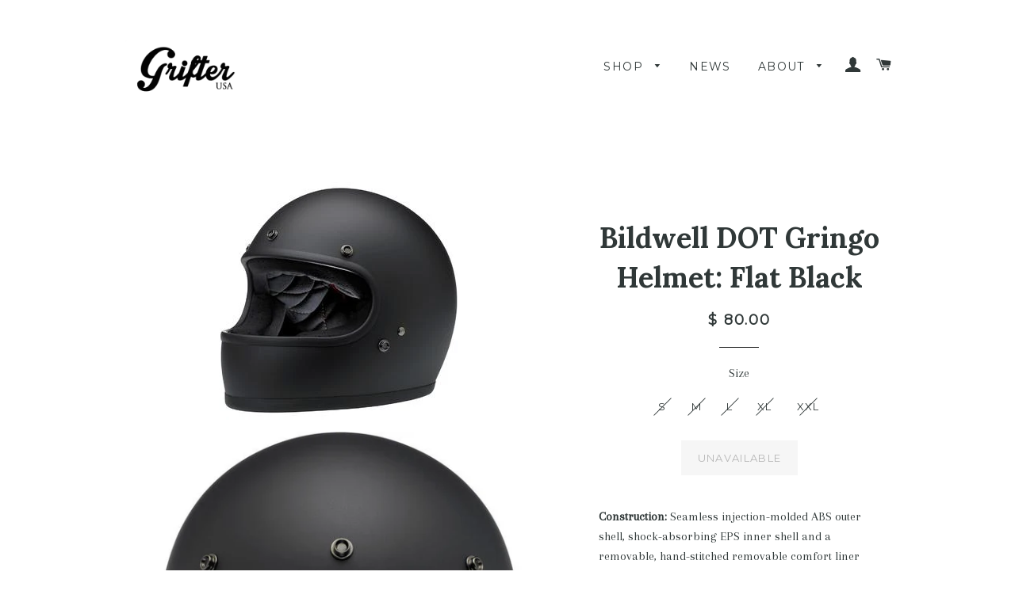

--- FILE ---
content_type: text/html; charset=utf-8
request_url: https://www.griftercompany.com/products/bildwell-dot-gringo-helmet-flat-black
body_size: 18193
content:
<!doctype html>
<!--[if lt IE 7]><html class="no-js lt-ie9 lt-ie8 lt-ie7" lang="en"> <![endif]-->
<!--[if IE 7]><html class="no-js lt-ie9 lt-ie8" lang="en"> <![endif]-->
<!--[if IE 8]><html class="no-js lt-ie9" lang="en"> <![endif]-->
<!--[if IE 9 ]><html class="ie9 no-js"> <![endif]-->
<!--[if (gt IE 9)|!(IE)]><!--> <html class="no-js"> <!--<![endif]-->
<head>

  <!-- Basic page needs ================================================== -->
  <meta charset="utf-8">
  <meta http-equiv="X-UA-Compatible" content="IE=edge,chrome=1">

  
  <link rel="shortcut icon" href="//www.griftercompany.com/cdn/shop/t/4/assets/favicon.png?v=46067539269882407521453236361" type="image/png" />
  

  <!-- Title and description ================================================== -->
  <title>
  Bildwell DOT Gringo Helmet: Flat Black &ndash; Grifter Company
  </title>

  
  <meta name="description" content="Construction: Seamless injection-molded ABS outer shell, shock-absorbing EPS inner shell and a removable, hand-stitched removable comfort liner with open-cell foam and brushed Lycra construction. The chinstrap is adorned with brushed Lycra material on touch points and features a flat D-ring fastener with an adjustable ">
  

  <!-- Helpers ================================================== -->
  <!-- /snippets/social-meta-tags.liquid -->


  <meta property="og:type" content="product">
  <meta property="og:title" content="Bildwell DOT Gringo Helmet: Flat Black">
  <meta property="og:url" content="https://www.griftercompany.com/products/bildwell-dot-gringo-helmet-flat-black">
  <meta property="og:description" content="Construction: Seamless injection-molded ABS outer shell, shock-absorbing EPS inner shell and a removable, hand-stitched removable comfort liner with open-cell foam and brushed Lycra construction. The chinstrap is adorned with brushed Lycra material on touch points and features a flat D-ring fastener with an adjustable snap end retainer. Five snaps around the Gringo&#39;s eye port facilitate easy installation of a Biltwell bubble shield or Blast shield (sold separately.)   • Injection-molded ABS outer shell with hand-painted finish• Expanded polystyrene inner shell• Hand-sewn removable brushed Lycra liner with diamond-stitched quilted open-cell foam padding• Meets DOT safety standards• Internal BioFoam chin pad with hand-sewn contrast stitching• XS through XXL sizes">
  
    <meta property="og:image" content="http://www.griftercompany.com/cdn/shop/products/detail_254_1451341869_16-gringo-flatblack-side_grande.jpg?v=1538062431">
    <meta property="og:image:secure_url" content="https://www.griftercompany.com/cdn/shop/products/detail_254_1451341869_16-gringo-flatblack-side_grande.jpg?v=1538062431">
  
    <meta property="og:image" content="http://www.griftercompany.com/cdn/shop/products/detail_254_1451341869_16-gringo-flatblack-front_grande.jpg?v=1538062430">
    <meta property="og:image:secure_url" content="https://www.griftercompany.com/cdn/shop/products/detail_254_1451341869_16-gringo-flatblack-front_grande.jpg?v=1538062430">
  
    <meta property="og:image" content="http://www.griftercompany.com/cdn/shop/products/thumb_254_1451341815_16-gringo-flatblack-left_grande.jpg?v=1538062428">
    <meta property="og:image:secure_url" content="https://www.griftercompany.com/cdn/shop/products/thumb_254_1451341815_16-gringo-flatblack-left_grande.jpg?v=1538062428">
  
  <meta property="og:price:amount" content="80.00">
  <meta property="og:price:currency" content="USD">

<meta property="og:site_name" content="Grifter Company">



  <meta name="twitter:card" content="summary">


  <meta name="twitter:site" content="@griftercompany">


  <meta name="twitter:title" content="Bildwell DOT Gringo Helmet: Flat Black">
  <meta name="twitter:description" content="Construction: Seamless injection-molded ABS outer shell, shock-absorbing EPS inner shell and a removable, hand-stitched removable comfort liner with open-cell foam and brushed Lycra construction. The ">
  <meta name="twitter:image" content="https://www.griftercompany.com/cdn/shop/products/thumb_254_1451341815_16-gringo-flatblack-left_large.jpg?v=1538062428">
  <meta name="twitter:image:width" content="480">
  <meta name="twitter:image:height" content="480">


  <link rel="canonical" href="https://www.griftercompany.com/products/bildwell-dot-gringo-helmet-flat-black">
  <meta name="viewport" content="width=device-width,initial-scale=1">
  <meta name="theme-color" content="#1c1d1d">

  <!-- CSS ================================================== -->
  <link href="//www.griftercompany.com/cdn/shop/t/4/assets/timber.scss.css?v=117639921130378683781674764715" rel="stylesheet" type="text/css" media="all" />
  <link href="//www.griftercompany.com/cdn/shop/t/4/assets/theme.scss.css?v=172104268657807154041674764715" rel="stylesheet" type="text/css" media="all" />
  
  
  
  <link href="//fonts.googleapis.com/css?family=Arapey:400" rel="stylesheet" type="text/css" media="all" />


  
    
    
    <link href="//fonts.googleapis.com/css?family=Lora:700" rel="stylesheet" type="text/css" media="all" />
  


  
    
    
    <link href="//fonts.googleapis.com/css?family=Montserrat:400" rel="stylesheet" type="text/css" media="all" />
  



  <!-- Header hook for plugins ================================================== -->
  <script>window.performance && window.performance.mark && window.performance.mark('shopify.content_for_header.start');</script><meta id="shopify-digital-wallet" name="shopify-digital-wallet" content="/10878392/digital_wallets/dialog">
<meta name="shopify-checkout-api-token" content="f8907d1357476e512e160a955d06ab7a">
<meta id="in-context-paypal-metadata" data-shop-id="10878392" data-venmo-supported="false" data-environment="production" data-locale="en_US" data-paypal-v4="true" data-currency="USD">
<link rel="alternate" type="application/json+oembed" href="https://www.griftercompany.com/products/bildwell-dot-gringo-helmet-flat-black.oembed">
<script async="async" src="/checkouts/internal/preloads.js?locale=en-US"></script>
<link rel="preconnect" href="https://shop.app" crossorigin="anonymous">
<script async="async" src="https://shop.app/checkouts/internal/preloads.js?locale=en-US&shop_id=10878392" crossorigin="anonymous"></script>
<script id="apple-pay-shop-capabilities" type="application/json">{"shopId":10878392,"countryCode":"US","currencyCode":"USD","merchantCapabilities":["supports3DS"],"merchantId":"gid:\/\/shopify\/Shop\/10878392","merchantName":"Grifter Company","requiredBillingContactFields":["postalAddress","email"],"requiredShippingContactFields":["postalAddress","email"],"shippingType":"shipping","supportedNetworks":["visa","masterCard","amex","discover","elo","jcb"],"total":{"type":"pending","label":"Grifter Company","amount":"1.00"},"shopifyPaymentsEnabled":true,"supportsSubscriptions":true}</script>
<script id="shopify-features" type="application/json">{"accessToken":"f8907d1357476e512e160a955d06ab7a","betas":["rich-media-storefront-analytics"],"domain":"www.griftercompany.com","predictiveSearch":true,"shopId":10878392,"locale":"en"}</script>
<script>var Shopify = Shopify || {};
Shopify.shop = "grifter-company.myshopify.com";
Shopify.locale = "en";
Shopify.currency = {"active":"USD","rate":"1.0"};
Shopify.country = "US";
Shopify.theme = {"name":"brooklyn","id":80049539,"schema_name":null,"schema_version":null,"theme_store_id":null,"role":"main"};
Shopify.theme.handle = "null";
Shopify.theme.style = {"id":null,"handle":null};
Shopify.cdnHost = "www.griftercompany.com/cdn";
Shopify.routes = Shopify.routes || {};
Shopify.routes.root = "/";</script>
<script type="module">!function(o){(o.Shopify=o.Shopify||{}).modules=!0}(window);</script>
<script>!function(o){function n(){var o=[];function n(){o.push(Array.prototype.slice.apply(arguments))}return n.q=o,n}var t=o.Shopify=o.Shopify||{};t.loadFeatures=n(),t.autoloadFeatures=n()}(window);</script>
<script>
  window.ShopifyPay = window.ShopifyPay || {};
  window.ShopifyPay.apiHost = "shop.app\/pay";
  window.ShopifyPay.redirectState = null;
</script>
<script id="shop-js-analytics" type="application/json">{"pageType":"product"}</script>
<script defer="defer" async type="module" src="//www.griftercompany.com/cdn/shopifycloud/shop-js/modules/v2/client.init-shop-cart-sync_BT-GjEfc.en.esm.js"></script>
<script defer="defer" async type="module" src="//www.griftercompany.com/cdn/shopifycloud/shop-js/modules/v2/chunk.common_D58fp_Oc.esm.js"></script>
<script defer="defer" async type="module" src="//www.griftercompany.com/cdn/shopifycloud/shop-js/modules/v2/chunk.modal_xMitdFEc.esm.js"></script>
<script type="module">
  await import("//www.griftercompany.com/cdn/shopifycloud/shop-js/modules/v2/client.init-shop-cart-sync_BT-GjEfc.en.esm.js");
await import("//www.griftercompany.com/cdn/shopifycloud/shop-js/modules/v2/chunk.common_D58fp_Oc.esm.js");
await import("//www.griftercompany.com/cdn/shopifycloud/shop-js/modules/v2/chunk.modal_xMitdFEc.esm.js");

  window.Shopify.SignInWithShop?.initShopCartSync?.({"fedCMEnabled":true,"windoidEnabled":true});

</script>
<script>
  window.Shopify = window.Shopify || {};
  if (!window.Shopify.featureAssets) window.Shopify.featureAssets = {};
  window.Shopify.featureAssets['shop-js'] = {"shop-cart-sync":["modules/v2/client.shop-cart-sync_DZOKe7Ll.en.esm.js","modules/v2/chunk.common_D58fp_Oc.esm.js","modules/v2/chunk.modal_xMitdFEc.esm.js"],"init-fed-cm":["modules/v2/client.init-fed-cm_B6oLuCjv.en.esm.js","modules/v2/chunk.common_D58fp_Oc.esm.js","modules/v2/chunk.modal_xMitdFEc.esm.js"],"shop-cash-offers":["modules/v2/client.shop-cash-offers_D2sdYoxE.en.esm.js","modules/v2/chunk.common_D58fp_Oc.esm.js","modules/v2/chunk.modal_xMitdFEc.esm.js"],"shop-login-button":["modules/v2/client.shop-login-button_QeVjl5Y3.en.esm.js","modules/v2/chunk.common_D58fp_Oc.esm.js","modules/v2/chunk.modal_xMitdFEc.esm.js"],"pay-button":["modules/v2/client.pay-button_DXTOsIq6.en.esm.js","modules/v2/chunk.common_D58fp_Oc.esm.js","modules/v2/chunk.modal_xMitdFEc.esm.js"],"shop-button":["modules/v2/client.shop-button_DQZHx9pm.en.esm.js","modules/v2/chunk.common_D58fp_Oc.esm.js","modules/v2/chunk.modal_xMitdFEc.esm.js"],"avatar":["modules/v2/client.avatar_BTnouDA3.en.esm.js"],"init-windoid":["modules/v2/client.init-windoid_CR1B-cfM.en.esm.js","modules/v2/chunk.common_D58fp_Oc.esm.js","modules/v2/chunk.modal_xMitdFEc.esm.js"],"init-shop-for-new-customer-accounts":["modules/v2/client.init-shop-for-new-customer-accounts_C_vY_xzh.en.esm.js","modules/v2/client.shop-login-button_QeVjl5Y3.en.esm.js","modules/v2/chunk.common_D58fp_Oc.esm.js","modules/v2/chunk.modal_xMitdFEc.esm.js"],"init-shop-email-lookup-coordinator":["modules/v2/client.init-shop-email-lookup-coordinator_BI7n9ZSv.en.esm.js","modules/v2/chunk.common_D58fp_Oc.esm.js","modules/v2/chunk.modal_xMitdFEc.esm.js"],"init-shop-cart-sync":["modules/v2/client.init-shop-cart-sync_BT-GjEfc.en.esm.js","modules/v2/chunk.common_D58fp_Oc.esm.js","modules/v2/chunk.modal_xMitdFEc.esm.js"],"shop-toast-manager":["modules/v2/client.shop-toast-manager_DiYdP3xc.en.esm.js","modules/v2/chunk.common_D58fp_Oc.esm.js","modules/v2/chunk.modal_xMitdFEc.esm.js"],"init-customer-accounts":["modules/v2/client.init-customer-accounts_D9ZNqS-Q.en.esm.js","modules/v2/client.shop-login-button_QeVjl5Y3.en.esm.js","modules/v2/chunk.common_D58fp_Oc.esm.js","modules/v2/chunk.modal_xMitdFEc.esm.js"],"init-customer-accounts-sign-up":["modules/v2/client.init-customer-accounts-sign-up_iGw4briv.en.esm.js","modules/v2/client.shop-login-button_QeVjl5Y3.en.esm.js","modules/v2/chunk.common_D58fp_Oc.esm.js","modules/v2/chunk.modal_xMitdFEc.esm.js"],"shop-follow-button":["modules/v2/client.shop-follow-button_CqMgW2wH.en.esm.js","modules/v2/chunk.common_D58fp_Oc.esm.js","modules/v2/chunk.modal_xMitdFEc.esm.js"],"checkout-modal":["modules/v2/client.checkout-modal_xHeaAweL.en.esm.js","modules/v2/chunk.common_D58fp_Oc.esm.js","modules/v2/chunk.modal_xMitdFEc.esm.js"],"shop-login":["modules/v2/client.shop-login_D91U-Q7h.en.esm.js","modules/v2/chunk.common_D58fp_Oc.esm.js","modules/v2/chunk.modal_xMitdFEc.esm.js"],"lead-capture":["modules/v2/client.lead-capture_BJmE1dJe.en.esm.js","modules/v2/chunk.common_D58fp_Oc.esm.js","modules/v2/chunk.modal_xMitdFEc.esm.js"],"payment-terms":["modules/v2/client.payment-terms_Ci9AEqFq.en.esm.js","modules/v2/chunk.common_D58fp_Oc.esm.js","modules/v2/chunk.modal_xMitdFEc.esm.js"]};
</script>
<script id="__st">var __st={"a":10878392,"offset":-18000,"reqid":"33e9f322-b939-4375-b6ff-fa62f0153e07-1769345219","pageurl":"www.griftercompany.com\/products\/bildwell-dot-gringo-helmet-flat-black","u":"c0bae41e2c56","p":"product","rtyp":"product","rid":1301459828862};</script>
<script>window.ShopifyPaypalV4VisibilityTracking = true;</script>
<script id="captcha-bootstrap">!function(){'use strict';const t='contact',e='account',n='new_comment',o=[[t,t],['blogs',n],['comments',n],[t,'customer']],c=[[e,'customer_login'],[e,'guest_login'],[e,'recover_customer_password'],[e,'create_customer']],r=t=>t.map((([t,e])=>`form[action*='/${t}']:not([data-nocaptcha='true']) input[name='form_type'][value='${e}']`)).join(','),a=t=>()=>t?[...document.querySelectorAll(t)].map((t=>t.form)):[];function s(){const t=[...o],e=r(t);return a(e)}const i='password',u='form_key',d=['recaptcha-v3-token','g-recaptcha-response','h-captcha-response',i],f=()=>{try{return window.sessionStorage}catch{return}},m='__shopify_v',_=t=>t.elements[u];function p(t,e,n=!1){try{const o=window.sessionStorage,c=JSON.parse(o.getItem(e)),{data:r}=function(t){const{data:e,action:n}=t;return t[m]||n?{data:e,action:n}:{data:t,action:n}}(c);for(const[e,n]of Object.entries(r))t.elements[e]&&(t.elements[e].value=n);n&&o.removeItem(e)}catch(o){console.error('form repopulation failed',{error:o})}}const l='form_type',E='cptcha';function T(t){t.dataset[E]=!0}const w=window,h=w.document,L='Shopify',v='ce_forms',y='captcha';let A=!1;((t,e)=>{const n=(g='f06e6c50-85a8-45c8-87d0-21a2b65856fe',I='https://cdn.shopify.com/shopifycloud/storefront-forms-hcaptcha/ce_storefront_forms_captcha_hcaptcha.v1.5.2.iife.js',D={infoText:'Protected by hCaptcha',privacyText:'Privacy',termsText:'Terms'},(t,e,n)=>{const o=w[L][v],c=o.bindForm;if(c)return c(t,g,e,D).then(n);var r;o.q.push([[t,g,e,D],n]),r=I,A||(h.body.append(Object.assign(h.createElement('script'),{id:'captcha-provider',async:!0,src:r})),A=!0)});var g,I,D;w[L]=w[L]||{},w[L][v]=w[L][v]||{},w[L][v].q=[],w[L][y]=w[L][y]||{},w[L][y].protect=function(t,e){n(t,void 0,e),T(t)},Object.freeze(w[L][y]),function(t,e,n,w,h,L){const[v,y,A,g]=function(t,e,n){const i=e?o:[],u=t?c:[],d=[...i,...u],f=r(d),m=r(i),_=r(d.filter((([t,e])=>n.includes(e))));return[a(f),a(m),a(_),s()]}(w,h,L),I=t=>{const e=t.target;return e instanceof HTMLFormElement?e:e&&e.form},D=t=>v().includes(t);t.addEventListener('submit',(t=>{const e=I(t);if(!e)return;const n=D(e)&&!e.dataset.hcaptchaBound&&!e.dataset.recaptchaBound,o=_(e),c=g().includes(e)&&(!o||!o.value);(n||c)&&t.preventDefault(),c&&!n&&(function(t){try{if(!f())return;!function(t){const e=f();if(!e)return;const n=_(t);if(!n)return;const o=n.value;o&&e.removeItem(o)}(t);const e=Array.from(Array(32),(()=>Math.random().toString(36)[2])).join('');!function(t,e){_(t)||t.append(Object.assign(document.createElement('input'),{type:'hidden',name:u})),t.elements[u].value=e}(t,e),function(t,e){const n=f();if(!n)return;const o=[...t.querySelectorAll(`input[type='${i}']`)].map((({name:t})=>t)),c=[...d,...o],r={};for(const[a,s]of new FormData(t).entries())c.includes(a)||(r[a]=s);n.setItem(e,JSON.stringify({[m]:1,action:t.action,data:r}))}(t,e)}catch(e){console.error('failed to persist form',e)}}(e),e.submit())}));const S=(t,e)=>{t&&!t.dataset[E]&&(n(t,e.some((e=>e===t))),T(t))};for(const o of['focusin','change'])t.addEventListener(o,(t=>{const e=I(t);D(e)&&S(e,y())}));const B=e.get('form_key'),M=e.get(l),P=B&&M;t.addEventListener('DOMContentLoaded',(()=>{const t=y();if(P)for(const e of t)e.elements[l].value===M&&p(e,B);[...new Set([...A(),...v().filter((t=>'true'===t.dataset.shopifyCaptcha))])].forEach((e=>S(e,t)))}))}(h,new URLSearchParams(w.location.search),n,t,e,['guest_login'])})(!0,!0)}();</script>
<script integrity="sha256-4kQ18oKyAcykRKYeNunJcIwy7WH5gtpwJnB7kiuLZ1E=" data-source-attribution="shopify.loadfeatures" defer="defer" src="//www.griftercompany.com/cdn/shopifycloud/storefront/assets/storefront/load_feature-a0a9edcb.js" crossorigin="anonymous"></script>
<script crossorigin="anonymous" defer="defer" src="//www.griftercompany.com/cdn/shopifycloud/storefront/assets/shopify_pay/storefront-65b4c6d7.js?v=20250812"></script>
<script data-source-attribution="shopify.dynamic_checkout.dynamic.init">var Shopify=Shopify||{};Shopify.PaymentButton=Shopify.PaymentButton||{isStorefrontPortableWallets:!0,init:function(){window.Shopify.PaymentButton.init=function(){};var t=document.createElement("script");t.src="https://www.griftercompany.com/cdn/shopifycloud/portable-wallets/latest/portable-wallets.en.js",t.type="module",document.head.appendChild(t)}};
</script>
<script data-source-attribution="shopify.dynamic_checkout.buyer_consent">
  function portableWalletsHideBuyerConsent(e){var t=document.getElementById("shopify-buyer-consent"),n=document.getElementById("shopify-subscription-policy-button");t&&n&&(t.classList.add("hidden"),t.setAttribute("aria-hidden","true"),n.removeEventListener("click",e))}function portableWalletsShowBuyerConsent(e){var t=document.getElementById("shopify-buyer-consent"),n=document.getElementById("shopify-subscription-policy-button");t&&n&&(t.classList.remove("hidden"),t.removeAttribute("aria-hidden"),n.addEventListener("click",e))}window.Shopify?.PaymentButton&&(window.Shopify.PaymentButton.hideBuyerConsent=portableWalletsHideBuyerConsent,window.Shopify.PaymentButton.showBuyerConsent=portableWalletsShowBuyerConsent);
</script>
<script data-source-attribution="shopify.dynamic_checkout.cart.bootstrap">document.addEventListener("DOMContentLoaded",(function(){function t(){return document.querySelector("shopify-accelerated-checkout-cart, shopify-accelerated-checkout")}if(t())Shopify.PaymentButton.init();else{new MutationObserver((function(e,n){t()&&(Shopify.PaymentButton.init(),n.disconnect())})).observe(document.body,{childList:!0,subtree:!0})}}));
</script>
<link id="shopify-accelerated-checkout-styles" rel="stylesheet" media="screen" href="https://www.griftercompany.com/cdn/shopifycloud/portable-wallets/latest/accelerated-checkout-backwards-compat.css" crossorigin="anonymous">
<style id="shopify-accelerated-checkout-cart">
        #shopify-buyer-consent {
  margin-top: 1em;
  display: inline-block;
  width: 100%;
}

#shopify-buyer-consent.hidden {
  display: none;
}

#shopify-subscription-policy-button {
  background: none;
  border: none;
  padding: 0;
  text-decoration: underline;
  font-size: inherit;
  cursor: pointer;
}

#shopify-subscription-policy-button::before {
  box-shadow: none;
}

      </style>

<script>window.performance && window.performance.mark && window.performance.mark('shopify.content_for_header.end');</script>
  <!-- /snippets/oldIE-js.liquid -->


<!--[if lt IE 9]>
<script src="//cdnjs.cloudflare.com/ajax/libs/html5shiv/3.7.2/html5shiv.min.js" type="text/javascript"></script>
<script src="//www.griftercompany.com/cdn/shop/t/4/assets/respond.min.js?v=52248677837542619231449534669" type="text/javascript"></script>
<link href="//www.griftercompany.com/cdn/shop/t/4/assets/respond-proxy.html" id="respond-proxy" rel="respond-proxy" />
<link href="//www.griftercompany.com/search?q=696580c224d72382cfa0ca847d6b90e5" id="respond-redirect" rel="respond-redirect" />
<script src="//www.griftercompany.com/search?q=696580c224d72382cfa0ca847d6b90e5" type="text/javascript"></script>
<![endif]-->


<!--[if (lte IE 9) ]><script src="//www.griftercompany.com/cdn/shop/t/4/assets/match-media.min.js?v=159635276924582161481449534669" type="text/javascript"></script><![endif]-->


  <script src="//ajax.googleapis.com/ajax/libs/jquery/1.11.0/jquery.min.js" type="text/javascript"></script>
  <script src="//www.griftercompany.com/cdn/shop/t/4/assets/modernizr.min.js?v=21391054748206432451449534669" type="text/javascript"></script>

  
  
<!-- Facebook Pixel Code -->
<script>
!function(f,b,e,v,n,t,s){if(f.fbq)return;n=f.fbq=function(){n.callMethod?
n.callMethod.apply(n,arguments):n.queue.push(arguments)};if(!f._fbq)f._fbq=n;
n.push=n;n.loaded=!0;n.version='2.0';n.queue=[];t=b.createElement(e);t.async=!0;
t.src=v;s=b.getElementsByTagName(e)[0];s.parentNode.insertBefore(t,s)}(window,
document,'script','https://connect.facebook.net/en_US/fbevents.js');
fbq('init', ' 130572320845541'); // Insert your pixel ID here.
fbq('track', 'PageView');
</script>
<noscript><img height="1" width="1" style="display:none"
src="https://www.facebook.com/tr?id=130572320845541&ev=PageView&noscript=1"
/></noscript>
<!-- DO NOT MODIFY -->
<!-- End Facebook Pixel Code -->


<link href="https://monorail-edge.shopifysvc.com" rel="dns-prefetch">
<script>(function(){if ("sendBeacon" in navigator && "performance" in window) {try {var session_token_from_headers = performance.getEntriesByType('navigation')[0].serverTiming.find(x => x.name == '_s').description;} catch {var session_token_from_headers = undefined;}var session_cookie_matches = document.cookie.match(/_shopify_s=([^;]*)/);var session_token_from_cookie = session_cookie_matches && session_cookie_matches.length === 2 ? session_cookie_matches[1] : "";var session_token = session_token_from_headers || session_token_from_cookie || "";function handle_abandonment_event(e) {var entries = performance.getEntries().filter(function(entry) {return /monorail-edge.shopifysvc.com/.test(entry.name);});if (!window.abandonment_tracked && entries.length === 0) {window.abandonment_tracked = true;var currentMs = Date.now();var navigation_start = performance.timing.navigationStart;var payload = {shop_id: 10878392,url: window.location.href,navigation_start,duration: currentMs - navigation_start,session_token,page_type: "product"};window.navigator.sendBeacon("https://monorail-edge.shopifysvc.com/v1/produce", JSON.stringify({schema_id: "online_store_buyer_site_abandonment/1.1",payload: payload,metadata: {event_created_at_ms: currentMs,event_sent_at_ms: currentMs}}));}}window.addEventListener('pagehide', handle_abandonment_event);}}());</script>
<script id="web-pixels-manager-setup">(function e(e,d,r,n,o){if(void 0===o&&(o={}),!Boolean(null===(a=null===(i=window.Shopify)||void 0===i?void 0:i.analytics)||void 0===a?void 0:a.replayQueue)){var i,a;window.Shopify=window.Shopify||{};var t=window.Shopify;t.analytics=t.analytics||{};var s=t.analytics;s.replayQueue=[],s.publish=function(e,d,r){return s.replayQueue.push([e,d,r]),!0};try{self.performance.mark("wpm:start")}catch(e){}var l=function(){var e={modern:/Edge?\/(1{2}[4-9]|1[2-9]\d|[2-9]\d{2}|\d{4,})\.\d+(\.\d+|)|Firefox\/(1{2}[4-9]|1[2-9]\d|[2-9]\d{2}|\d{4,})\.\d+(\.\d+|)|Chrom(ium|e)\/(9{2}|\d{3,})\.\d+(\.\d+|)|(Maci|X1{2}).+ Version\/(15\.\d+|(1[6-9]|[2-9]\d|\d{3,})\.\d+)([,.]\d+|)( \(\w+\)|)( Mobile\/\w+|) Safari\/|Chrome.+OPR\/(9{2}|\d{3,})\.\d+\.\d+|(CPU[ +]OS|iPhone[ +]OS|CPU[ +]iPhone|CPU IPhone OS|CPU iPad OS)[ +]+(15[._]\d+|(1[6-9]|[2-9]\d|\d{3,})[._]\d+)([._]\d+|)|Android:?[ /-](13[3-9]|1[4-9]\d|[2-9]\d{2}|\d{4,})(\.\d+|)(\.\d+|)|Android.+Firefox\/(13[5-9]|1[4-9]\d|[2-9]\d{2}|\d{4,})\.\d+(\.\d+|)|Android.+Chrom(ium|e)\/(13[3-9]|1[4-9]\d|[2-9]\d{2}|\d{4,})\.\d+(\.\d+|)|SamsungBrowser\/([2-9]\d|\d{3,})\.\d+/,legacy:/Edge?\/(1[6-9]|[2-9]\d|\d{3,})\.\d+(\.\d+|)|Firefox\/(5[4-9]|[6-9]\d|\d{3,})\.\d+(\.\d+|)|Chrom(ium|e)\/(5[1-9]|[6-9]\d|\d{3,})\.\d+(\.\d+|)([\d.]+$|.*Safari\/(?![\d.]+ Edge\/[\d.]+$))|(Maci|X1{2}).+ Version\/(10\.\d+|(1[1-9]|[2-9]\d|\d{3,})\.\d+)([,.]\d+|)( \(\w+\)|)( Mobile\/\w+|) Safari\/|Chrome.+OPR\/(3[89]|[4-9]\d|\d{3,})\.\d+\.\d+|(CPU[ +]OS|iPhone[ +]OS|CPU[ +]iPhone|CPU IPhone OS|CPU iPad OS)[ +]+(10[._]\d+|(1[1-9]|[2-9]\d|\d{3,})[._]\d+)([._]\d+|)|Android:?[ /-](13[3-9]|1[4-9]\d|[2-9]\d{2}|\d{4,})(\.\d+|)(\.\d+|)|Mobile Safari.+OPR\/([89]\d|\d{3,})\.\d+\.\d+|Android.+Firefox\/(13[5-9]|1[4-9]\d|[2-9]\d{2}|\d{4,})\.\d+(\.\d+|)|Android.+Chrom(ium|e)\/(13[3-9]|1[4-9]\d|[2-9]\d{2}|\d{4,})\.\d+(\.\d+|)|Android.+(UC? ?Browser|UCWEB|U3)[ /]?(15\.([5-9]|\d{2,})|(1[6-9]|[2-9]\d|\d{3,})\.\d+)\.\d+|SamsungBrowser\/(5\.\d+|([6-9]|\d{2,})\.\d+)|Android.+MQ{2}Browser\/(14(\.(9|\d{2,})|)|(1[5-9]|[2-9]\d|\d{3,})(\.\d+|))(\.\d+|)|K[Aa][Ii]OS\/(3\.\d+|([4-9]|\d{2,})\.\d+)(\.\d+|)/},d=e.modern,r=e.legacy,n=navigator.userAgent;return n.match(d)?"modern":n.match(r)?"legacy":"unknown"}(),u="modern"===l?"modern":"legacy",c=(null!=n?n:{modern:"",legacy:""})[u],f=function(e){return[e.baseUrl,"/wpm","/b",e.hashVersion,"modern"===e.buildTarget?"m":"l",".js"].join("")}({baseUrl:d,hashVersion:r,buildTarget:u}),m=function(e){var d=e.version,r=e.bundleTarget,n=e.surface,o=e.pageUrl,i=e.monorailEndpoint;return{emit:function(e){var a=e.status,t=e.errorMsg,s=(new Date).getTime(),l=JSON.stringify({metadata:{event_sent_at_ms:s},events:[{schema_id:"web_pixels_manager_load/3.1",payload:{version:d,bundle_target:r,page_url:o,status:a,surface:n,error_msg:t},metadata:{event_created_at_ms:s}}]});if(!i)return console&&console.warn&&console.warn("[Web Pixels Manager] No Monorail endpoint provided, skipping logging."),!1;try{return self.navigator.sendBeacon.bind(self.navigator)(i,l)}catch(e){}var u=new XMLHttpRequest;try{return u.open("POST",i,!0),u.setRequestHeader("Content-Type","text/plain"),u.send(l),!0}catch(e){return console&&console.warn&&console.warn("[Web Pixels Manager] Got an unhandled error while logging to Monorail."),!1}}}}({version:r,bundleTarget:l,surface:e.surface,pageUrl:self.location.href,monorailEndpoint:e.monorailEndpoint});try{o.browserTarget=l,function(e){var d=e.src,r=e.async,n=void 0===r||r,o=e.onload,i=e.onerror,a=e.sri,t=e.scriptDataAttributes,s=void 0===t?{}:t,l=document.createElement("script"),u=document.querySelector("head"),c=document.querySelector("body");if(l.async=n,l.src=d,a&&(l.integrity=a,l.crossOrigin="anonymous"),s)for(var f in s)if(Object.prototype.hasOwnProperty.call(s,f))try{l.dataset[f]=s[f]}catch(e){}if(o&&l.addEventListener("load",o),i&&l.addEventListener("error",i),u)u.appendChild(l);else{if(!c)throw new Error("Did not find a head or body element to append the script");c.appendChild(l)}}({src:f,async:!0,onload:function(){if(!function(){var e,d;return Boolean(null===(d=null===(e=window.Shopify)||void 0===e?void 0:e.analytics)||void 0===d?void 0:d.initialized)}()){var d=window.webPixelsManager.init(e)||void 0;if(d){var r=window.Shopify.analytics;r.replayQueue.forEach((function(e){var r=e[0],n=e[1],o=e[2];d.publishCustomEvent(r,n,o)})),r.replayQueue=[],r.publish=d.publishCustomEvent,r.visitor=d.visitor,r.initialized=!0}}},onerror:function(){return m.emit({status:"failed",errorMsg:"".concat(f," has failed to load")})},sri:function(e){var d=/^sha384-[A-Za-z0-9+/=]+$/;return"string"==typeof e&&d.test(e)}(c)?c:"",scriptDataAttributes:o}),m.emit({status:"loading"})}catch(e){m.emit({status:"failed",errorMsg:(null==e?void 0:e.message)||"Unknown error"})}}})({shopId: 10878392,storefrontBaseUrl: "https://www.griftercompany.com",extensionsBaseUrl: "https://extensions.shopifycdn.com/cdn/shopifycloud/web-pixels-manager",monorailEndpoint: "https://monorail-edge.shopifysvc.com/unstable/produce_batch",surface: "storefront-renderer",enabledBetaFlags: ["2dca8a86"],webPixelsConfigList: [{"id":"89030730","configuration":"{\"pixel_id\":\"146486669251313\",\"pixel_type\":\"facebook_pixel\",\"metaapp_system_user_token\":\"-\"}","eventPayloadVersion":"v1","runtimeContext":"OPEN","scriptVersion":"ca16bc87fe92b6042fbaa3acc2fbdaa6","type":"APP","apiClientId":2329312,"privacyPurposes":["ANALYTICS","MARKETING","SALE_OF_DATA"],"dataSharingAdjustments":{"protectedCustomerApprovalScopes":["read_customer_address","read_customer_email","read_customer_name","read_customer_personal_data","read_customer_phone"]}},{"id":"78446666","eventPayloadVersion":"v1","runtimeContext":"LAX","scriptVersion":"1","type":"CUSTOM","privacyPurposes":["ANALYTICS"],"name":"Google Analytics tag (migrated)"},{"id":"shopify-app-pixel","configuration":"{}","eventPayloadVersion":"v1","runtimeContext":"STRICT","scriptVersion":"0450","apiClientId":"shopify-pixel","type":"APP","privacyPurposes":["ANALYTICS","MARKETING"]},{"id":"shopify-custom-pixel","eventPayloadVersion":"v1","runtimeContext":"LAX","scriptVersion":"0450","apiClientId":"shopify-pixel","type":"CUSTOM","privacyPurposes":["ANALYTICS","MARKETING"]}],isMerchantRequest: false,initData: {"shop":{"name":"Grifter Company","paymentSettings":{"currencyCode":"USD"},"myshopifyDomain":"grifter-company.myshopify.com","countryCode":"US","storefrontUrl":"https:\/\/www.griftercompany.com"},"customer":null,"cart":null,"checkout":null,"productVariants":[{"price":{"amount":80.0,"currencyCode":"USD"},"product":{"title":"Bildwell DOT Gringo Helmet: Flat Black","vendor":"Biltwell","id":"1301459828862","untranslatedTitle":"Bildwell DOT Gringo Helmet: Flat Black","url":"\/products\/bildwell-dot-gringo-helmet-flat-black","type":""},"id":"12155339997310","image":{"src":"\/\/www.griftercompany.com\/cdn\/shop\/products\/thumb_254_1451341815_16-gringo-flatblack-left.jpg?v=1538062428"},"sku":"","title":"S","untranslatedTitle":"S"},{"price":{"amount":80.0,"currencyCode":"USD"},"product":{"title":"Bildwell DOT Gringo Helmet: Flat Black","vendor":"Biltwell","id":"1301459828862","untranslatedTitle":"Bildwell DOT Gringo Helmet: Flat Black","url":"\/products\/bildwell-dot-gringo-helmet-flat-black","type":""},"id":"12155340030078","image":{"src":"\/\/www.griftercompany.com\/cdn\/shop\/products\/thumb_254_1451341815_16-gringo-flatblack-left.jpg?v=1538062428"},"sku":"","title":"M","untranslatedTitle":"M"},{"price":{"amount":80.0,"currencyCode":"USD"},"product":{"title":"Bildwell DOT Gringo Helmet: Flat Black","vendor":"Biltwell","id":"1301459828862","untranslatedTitle":"Bildwell DOT Gringo Helmet: Flat Black","url":"\/products\/bildwell-dot-gringo-helmet-flat-black","type":""},"id":"12155340062846","image":{"src":"\/\/www.griftercompany.com\/cdn\/shop\/products\/thumb_254_1451341815_16-gringo-flatblack-left.jpg?v=1538062428"},"sku":"","title":"L","untranslatedTitle":"L"},{"price":{"amount":80.0,"currencyCode":"USD"},"product":{"title":"Bildwell DOT Gringo Helmet: Flat Black","vendor":"Biltwell","id":"1301459828862","untranslatedTitle":"Bildwell DOT Gringo Helmet: Flat Black","url":"\/products\/bildwell-dot-gringo-helmet-flat-black","type":""},"id":"12155340095614","image":{"src":"\/\/www.griftercompany.com\/cdn\/shop\/products\/thumb_254_1451341815_16-gringo-flatblack-left.jpg?v=1538062428"},"sku":"","title":"XL","untranslatedTitle":"XL"},{"price":{"amount":80.0,"currencyCode":"USD"},"product":{"title":"Bildwell DOT Gringo Helmet: Flat Black","vendor":"Biltwell","id":"1301459828862","untranslatedTitle":"Bildwell DOT Gringo Helmet: Flat Black","url":"\/products\/bildwell-dot-gringo-helmet-flat-black","type":""},"id":"12155340128382","image":{"src":"\/\/www.griftercompany.com\/cdn\/shop\/products\/thumb_254_1451341815_16-gringo-flatblack-left.jpg?v=1538062428"},"sku":"","title":"XXL","untranslatedTitle":"XXL"}],"purchasingCompany":null},},"https://www.griftercompany.com/cdn","fcfee988w5aeb613cpc8e4bc33m6693e112",{"modern":"","legacy":""},{"shopId":"10878392","storefrontBaseUrl":"https:\/\/www.griftercompany.com","extensionBaseUrl":"https:\/\/extensions.shopifycdn.com\/cdn\/shopifycloud\/web-pixels-manager","surface":"storefront-renderer","enabledBetaFlags":"[\"2dca8a86\"]","isMerchantRequest":"false","hashVersion":"fcfee988w5aeb613cpc8e4bc33m6693e112","publish":"custom","events":"[[\"page_viewed\",{}],[\"product_viewed\",{\"productVariant\":{\"price\":{\"amount\":80.0,\"currencyCode\":\"USD\"},\"product\":{\"title\":\"Bildwell DOT Gringo Helmet: Flat Black\",\"vendor\":\"Biltwell\",\"id\":\"1301459828862\",\"untranslatedTitle\":\"Bildwell DOT Gringo Helmet: Flat Black\",\"url\":\"\/products\/bildwell-dot-gringo-helmet-flat-black\",\"type\":\"\"},\"id\":\"12155339997310\",\"image\":{\"src\":\"\/\/www.griftercompany.com\/cdn\/shop\/products\/thumb_254_1451341815_16-gringo-flatblack-left.jpg?v=1538062428\"},\"sku\":\"\",\"title\":\"S\",\"untranslatedTitle\":\"S\"}}]]"});</script><script>
  window.ShopifyAnalytics = window.ShopifyAnalytics || {};
  window.ShopifyAnalytics.meta = window.ShopifyAnalytics.meta || {};
  window.ShopifyAnalytics.meta.currency = 'USD';
  var meta = {"product":{"id":1301459828862,"gid":"gid:\/\/shopify\/Product\/1301459828862","vendor":"Biltwell","type":"","handle":"bildwell-dot-gringo-helmet-flat-black","variants":[{"id":12155339997310,"price":8000,"name":"Bildwell DOT Gringo Helmet: Flat Black - S","public_title":"S","sku":""},{"id":12155340030078,"price":8000,"name":"Bildwell DOT Gringo Helmet: Flat Black - M","public_title":"M","sku":""},{"id":12155340062846,"price":8000,"name":"Bildwell DOT Gringo Helmet: Flat Black - L","public_title":"L","sku":""},{"id":12155340095614,"price":8000,"name":"Bildwell DOT Gringo Helmet: Flat Black - XL","public_title":"XL","sku":""},{"id":12155340128382,"price":8000,"name":"Bildwell DOT Gringo Helmet: Flat Black - XXL","public_title":"XXL","sku":""}],"remote":false},"page":{"pageType":"product","resourceType":"product","resourceId":1301459828862,"requestId":"33e9f322-b939-4375-b6ff-fa62f0153e07-1769345219"}};
  for (var attr in meta) {
    window.ShopifyAnalytics.meta[attr] = meta[attr];
  }
</script>
<script class="analytics">
  (function () {
    var customDocumentWrite = function(content) {
      var jquery = null;

      if (window.jQuery) {
        jquery = window.jQuery;
      } else if (window.Checkout && window.Checkout.$) {
        jquery = window.Checkout.$;
      }

      if (jquery) {
        jquery('body').append(content);
      }
    };

    var hasLoggedConversion = function(token) {
      if (token) {
        return document.cookie.indexOf('loggedConversion=' + token) !== -1;
      }
      return false;
    }

    var setCookieIfConversion = function(token) {
      if (token) {
        var twoMonthsFromNow = new Date(Date.now());
        twoMonthsFromNow.setMonth(twoMonthsFromNow.getMonth() + 2);

        document.cookie = 'loggedConversion=' + token + '; expires=' + twoMonthsFromNow;
      }
    }

    var trekkie = window.ShopifyAnalytics.lib = window.trekkie = window.trekkie || [];
    if (trekkie.integrations) {
      return;
    }
    trekkie.methods = [
      'identify',
      'page',
      'ready',
      'track',
      'trackForm',
      'trackLink'
    ];
    trekkie.factory = function(method) {
      return function() {
        var args = Array.prototype.slice.call(arguments);
        args.unshift(method);
        trekkie.push(args);
        return trekkie;
      };
    };
    for (var i = 0; i < trekkie.methods.length; i++) {
      var key = trekkie.methods[i];
      trekkie[key] = trekkie.factory(key);
    }
    trekkie.load = function(config) {
      trekkie.config = config || {};
      trekkie.config.initialDocumentCookie = document.cookie;
      var first = document.getElementsByTagName('script')[0];
      var script = document.createElement('script');
      script.type = 'text/javascript';
      script.onerror = function(e) {
        var scriptFallback = document.createElement('script');
        scriptFallback.type = 'text/javascript';
        scriptFallback.onerror = function(error) {
                var Monorail = {
      produce: function produce(monorailDomain, schemaId, payload) {
        var currentMs = new Date().getTime();
        var event = {
          schema_id: schemaId,
          payload: payload,
          metadata: {
            event_created_at_ms: currentMs,
            event_sent_at_ms: currentMs
          }
        };
        return Monorail.sendRequest("https://" + monorailDomain + "/v1/produce", JSON.stringify(event));
      },
      sendRequest: function sendRequest(endpointUrl, payload) {
        // Try the sendBeacon API
        if (window && window.navigator && typeof window.navigator.sendBeacon === 'function' && typeof window.Blob === 'function' && !Monorail.isIos12()) {
          var blobData = new window.Blob([payload], {
            type: 'text/plain'
          });

          if (window.navigator.sendBeacon(endpointUrl, blobData)) {
            return true;
          } // sendBeacon was not successful

        } // XHR beacon

        var xhr = new XMLHttpRequest();

        try {
          xhr.open('POST', endpointUrl);
          xhr.setRequestHeader('Content-Type', 'text/plain');
          xhr.send(payload);
        } catch (e) {
          console.log(e);
        }

        return false;
      },
      isIos12: function isIos12() {
        return window.navigator.userAgent.lastIndexOf('iPhone; CPU iPhone OS 12_') !== -1 || window.navigator.userAgent.lastIndexOf('iPad; CPU OS 12_') !== -1;
      }
    };
    Monorail.produce('monorail-edge.shopifysvc.com',
      'trekkie_storefront_load_errors/1.1',
      {shop_id: 10878392,
      theme_id: 80049539,
      app_name: "storefront",
      context_url: window.location.href,
      source_url: "//www.griftercompany.com/cdn/s/trekkie.storefront.8d95595f799fbf7e1d32231b9a28fd43b70c67d3.min.js"});

        };
        scriptFallback.async = true;
        scriptFallback.src = '//www.griftercompany.com/cdn/s/trekkie.storefront.8d95595f799fbf7e1d32231b9a28fd43b70c67d3.min.js';
        first.parentNode.insertBefore(scriptFallback, first);
      };
      script.async = true;
      script.src = '//www.griftercompany.com/cdn/s/trekkie.storefront.8d95595f799fbf7e1d32231b9a28fd43b70c67d3.min.js';
      first.parentNode.insertBefore(script, first);
    };
    trekkie.load(
      {"Trekkie":{"appName":"storefront","development":false,"defaultAttributes":{"shopId":10878392,"isMerchantRequest":null,"themeId":80049539,"themeCityHash":"11761357376157683760","contentLanguage":"en","currency":"USD","eventMetadataId":"b7ea47ab-ac2c-4ab2-9e36-926c4319369b"},"isServerSideCookieWritingEnabled":true,"monorailRegion":"shop_domain","enabledBetaFlags":["65f19447"]},"Session Attribution":{},"S2S":{"facebookCapiEnabled":false,"source":"trekkie-storefront-renderer","apiClientId":580111}}
    );

    var loaded = false;
    trekkie.ready(function() {
      if (loaded) return;
      loaded = true;

      window.ShopifyAnalytics.lib = window.trekkie;

      var originalDocumentWrite = document.write;
      document.write = customDocumentWrite;
      try { window.ShopifyAnalytics.merchantGoogleAnalytics.call(this); } catch(error) {};
      document.write = originalDocumentWrite;

      window.ShopifyAnalytics.lib.page(null,{"pageType":"product","resourceType":"product","resourceId":1301459828862,"requestId":"33e9f322-b939-4375-b6ff-fa62f0153e07-1769345219","shopifyEmitted":true});

      var match = window.location.pathname.match(/checkouts\/(.+)\/(thank_you|post_purchase)/)
      var token = match? match[1]: undefined;
      if (!hasLoggedConversion(token)) {
        setCookieIfConversion(token);
        window.ShopifyAnalytics.lib.track("Viewed Product",{"currency":"USD","variantId":12155339997310,"productId":1301459828862,"productGid":"gid:\/\/shopify\/Product\/1301459828862","name":"Bildwell DOT Gringo Helmet: Flat Black - S","price":"80.00","sku":"","brand":"Biltwell","variant":"S","category":"","nonInteraction":true,"remote":false},undefined,undefined,{"shopifyEmitted":true});
      window.ShopifyAnalytics.lib.track("monorail:\/\/trekkie_storefront_viewed_product\/1.1",{"currency":"USD","variantId":12155339997310,"productId":1301459828862,"productGid":"gid:\/\/shopify\/Product\/1301459828862","name":"Bildwell DOT Gringo Helmet: Flat Black - S","price":"80.00","sku":"","brand":"Biltwell","variant":"S","category":"","nonInteraction":true,"remote":false,"referer":"https:\/\/www.griftercompany.com\/products\/bildwell-dot-gringo-helmet-flat-black"});
      }
    });


        var eventsListenerScript = document.createElement('script');
        eventsListenerScript.async = true;
        eventsListenerScript.src = "//www.griftercompany.com/cdn/shopifycloud/storefront/assets/shop_events_listener-3da45d37.js";
        document.getElementsByTagName('head')[0].appendChild(eventsListenerScript);

})();</script>
  <script>
  if (!window.ga || (window.ga && typeof window.ga !== 'function')) {
    window.ga = function ga() {
      (window.ga.q = window.ga.q || []).push(arguments);
      if (window.Shopify && window.Shopify.analytics && typeof window.Shopify.analytics.publish === 'function') {
        window.Shopify.analytics.publish("ga_stub_called", {}, {sendTo: "google_osp_migration"});
      }
      console.error("Shopify's Google Analytics stub called with:", Array.from(arguments), "\nSee https://help.shopify.com/manual/promoting-marketing/pixels/pixel-migration#google for more information.");
    };
    if (window.Shopify && window.Shopify.analytics && typeof window.Shopify.analytics.publish === 'function') {
      window.Shopify.analytics.publish("ga_stub_initialized", {}, {sendTo: "google_osp_migration"});
    }
  }
</script>
<script
  defer
  src="https://www.griftercompany.com/cdn/shopifycloud/perf-kit/shopify-perf-kit-3.0.4.min.js"
  data-application="storefront-renderer"
  data-shop-id="10878392"
  data-render-region="gcp-us-east1"
  data-page-type="product"
  data-theme-instance-id="80049539"
  data-theme-name=""
  data-theme-version=""
  data-monorail-region="shop_domain"
  data-resource-timing-sampling-rate="10"
  data-shs="true"
  data-shs-beacon="true"
  data-shs-export-with-fetch="true"
  data-shs-logs-sample-rate="1"
  data-shs-beacon-endpoint="https://www.griftercompany.com/api/collect"
></script>
</head>


<body id="bildwell-dot-gringo-helmet-flat-black" class="template-product">

  <div id="NavDrawer" class="drawer drawer--left">
    <div class="drawer__fixed-header">
      <div class="drawer__header">
        <div class="drawer__close drawer__close--left">
          <button type="button" class="icon-fallback-text drawer__close-button js-drawer-close">
            <span class="icon icon-x" aria-hidden="true"></span>
            <span class="fallback-text">Close menu</span>
          </button>
        </div>
      </div>
    </div>
    <div class="drawer__inner">

      

      

      <!-- begin mobile-nav -->
      <ul class="mobile-nav">
        
          
          
          
            <li class="mobile-nav__item">
              <div class="mobile-nav__has-sublist">
                <a href="/collections" class="mobile-nav__link" id="Label-shop">Shop</a>
                <div class="mobile-nav__toggle">
                  <button type="button" class="mobile-nav__toggle-btn icon-fallback-text" data-aria-controls="Linklist-shop">
                    <span class="icon-fallback-text mobile-nav__toggle-open">
                      <span class="icon icon-plus" aria-hidden="true"></span>
                      <span class="fallback-text">Expand submenu</span>
                    </span>
                    <span class="icon-fallback-text mobile-nav__toggle-close">
                      <span class="icon icon-minus" aria-hidden="true"></span>
                      <span class="fallback-text">Collapse submenu</span>
                    </span>
                  </button>
                </div>
              </div>
              <ul class="mobile-nav__sublist" id="Linklist-shop" aria-labelledby="Label-shop" role="navigation">
                
                  <li class="mobile-nav__item">
                    <a href="/collections/gloves" class="mobile-nav__link">Gloves</a>
                  </li>
                
                  <li class="mobile-nav__item">
                    <a href="/collections/graphic-tees" class="mobile-nav__link">Tees and Hoodies</a>
                  </li>
                
                  <li class="mobile-nav__item">
                    <a href="/collections/headwear" class="mobile-nav__link">Hats, Bags, &amp; Accessories</a>
                  </li>
                
                  <li class="mobile-nav__item">
                    <a href="/collections/gift-cards" class="mobile-nav__link">Gift Cards</a>
                  </li>
                
              </ul>
            </li>
          
        
          
          
          
            <li class="mobile-nav__item">
              <a href="/blogs/news" class="mobile-nav__link">News</a>
            </li>
          
        
          
          
          
            <li class="mobile-nav__item">
              <div class="mobile-nav__has-sublist">
                <a href="/pages/about-us" class="mobile-nav__link" id="Label-about">About</a>
                <div class="mobile-nav__toggle">
                  <button type="button" class="mobile-nav__toggle-btn icon-fallback-text" data-aria-controls="Linklist-about">
                    <span class="icon-fallback-text mobile-nav__toggle-open">
                      <span class="icon icon-plus" aria-hidden="true"></span>
                      <span class="fallback-text">Expand submenu</span>
                    </span>
                    <span class="icon-fallback-text mobile-nav__toggle-close">
                      <span class="icon icon-minus" aria-hidden="true"></span>
                      <span class="fallback-text">Collapse submenu</span>
                    </span>
                  </button>
                </div>
              </div>
              <ul class="mobile-nav__sublist" id="Linklist-about" aria-labelledby="Label-about" role="navigation">
                
                  <li class="mobile-nav__item">
                    <a href="/pages/about-us" class="mobile-nav__link">Story</a>
                  </li>
                
                  <li class="mobile-nav__item">
                    <a href="/pages/press" class="mobile-nav__link">Press</a>
                  </li>
                
                  <li class="mobile-nav__item">
                    <a href="/pages/films" class="mobile-nav__link">Films</a>
                  </li>
                
              </ul>
            </li>
          
        

        
        <li class="mobile-nav__spacer"></li>

        
        
          
            <li class="mobile-nav__item mobile-nav__item--secondary">
              <a href="/account/login" id="customer_login_link">Log In</a>
            </li>
            
            <li class="mobile-nav__item mobile-nav__item--secondary">
              <a href="/account/register" id="customer_register_link">Create Account</a>
            </li>
            
          
        
        
          <li class="mobile-nav__item mobile-nav__item--secondary"><a href="/search">Search</a></li>
        
          <li class="mobile-nav__item mobile-nav__item--secondary"><a href="/pages/return-policy">Returns Policy</a></li>
        
          <li class="mobile-nav__item mobile-nav__item--secondary"><a href="https://www.griftercompany.com/apps/store-locator">Store Locations</a></li>
        
          <li class="mobile-nav__item mobile-nav__item--secondary"><a href="/pages/retail-locations">Stockist</a></li>
        
          <li class="mobile-nav__item mobile-nav__item--secondary"><a href="/pages/terms-and-conditions">Terms and Conditions</a></li>
        
          <li class="mobile-nav__item mobile-nav__item--secondary"><a href="/pages/contact-us">Contact Us</a></li>
        
      </ul>
      <!-- //mobile-nav -->
    </div>
  </div>
  <div id="CartDrawer" class="drawer drawer--right drawer--has-fixed-footer">
    <div class="drawer__fixed-header">
      <div class="drawer__header">
        <div class="drawer__title">Your cart</div>
        <div class="drawer__close">
          <button type="button" class="icon-fallback-text drawer__close-button js-drawer-close">
            <span class="icon icon-x" aria-hidden="true"></span>
            <span class="fallback-text">Close Cart</span>
          </button>
        </div>
      </div>
    </div>
    <div class="drawer__inner">
      <div id="CartContainer" class="drawer__cart"></div>
    </div>
  </div>

  <div id="PageContainer" class="is-moved-by-drawer">

    <div class="header-wrapper">
      <header class="site-header" role="banner">
        <div class="wrapper">
          <div class="grid--full grid--table">
            <div class="grid__item large--hide one-quarter">
              <div class="site-nav--mobile">
                <button type="button" class="icon-fallback-text site-nav__link js-drawer-open-left" aria-controls="NavDrawer">
                  <span class="icon icon-hamburger" aria-hidden="true"></span>
                  <span class="fallback-text">Site navigation</span>
                </button>
              </div>
            </div>
            <div class="grid__item large--one-third medium-down--one-half">
              
              
                <div class="h1 site-header__logo large--left" itemscope itemtype="http://schema.org/Organization">
              
                
                  
                  
                  <a href="/" itemprop="url" class="site-header__logo-link logo--has-inverted">
                    <img src="//www.griftercompany.com/cdn/shop/t/4/assets/logo.png?v=172094720179353771991449595046" alt="Grifter Company" itemprop="logo">
                  </a>
                  
                    <a href="/" itemprop="url" class="logo--inverted">
                      <img src="//www.griftercompany.com/cdn/shop/t/4/assets/logo-inverted.png?v=133553519241326667631453236245" alt="Grifter Company" itemprop="logo">
                    </a>
                  
                
              
                </div>
              
            </div>
            <div class="grid__item large--two-thirds large--text-right medium-down--hide">
              
              <!-- begin site-nav -->
              <ul class="site-nav" id="AccessibleNav">
                <li class="site-nav__item site-nav--compress__menu">
                  <button type="button" class="icon-fallback-text site-nav__link site-nav__link--icon js-drawer-open-left" aria-controls="NavDrawer">
                    <span class="icon icon-hamburger" aria-hidden="true"></span>
                    <span class="fallback-text">Site navigation</span>
                  </button>
                </li>
                
                  
                  
                  
                    <li class="site-nav__item site-nav__expanded-item site-nav--has-dropdown" aria-haspopup="true">
                      <a href="/collections" class="site-nav__link">
                        Shop
                        <span class="icon icon-arrow-down" aria-hidden="true"></span>
                      </a>
                      <ul class="site-nav__dropdown text-left">
                        
                          <li>
                            <a href="/collections/gloves" class="site-nav__dropdown-link">Gloves</a>
                          </li>
                        
                          <li>
                            <a href="/collections/graphic-tees" class="site-nav__dropdown-link">Tees and Hoodies</a>
                          </li>
                        
                          <li>
                            <a href="/collections/headwear" class="site-nav__dropdown-link">Hats, Bags, &amp; Accessories</a>
                          </li>
                        
                          <li>
                            <a href="/collections/gift-cards" class="site-nav__dropdown-link">Gift Cards</a>
                          </li>
                        
                      </ul>
                    </li>
                  
                
                  
                  
                  
                    <li class="site-nav__item site-nav__expanded-item">
                      <a href="/blogs/news" class="site-nav__link">News</a>
                    </li>
                  
                
                  
                  
                  
                    <li class="site-nav__item site-nav__expanded-item site-nav--has-dropdown" aria-haspopup="true">
                      <a href="/pages/about-us" class="site-nav__link">
                        About
                        <span class="icon icon-arrow-down" aria-hidden="true"></span>
                      </a>
                      <ul class="site-nav__dropdown text-left">
                        
                          <li>
                            <a href="/pages/about-us" class="site-nav__dropdown-link">Story</a>
                          </li>
                        
                          <li>
                            <a href="/pages/press" class="site-nav__dropdown-link">Press</a>
                          </li>
                        
                          <li>
                            <a href="/pages/films" class="site-nav__dropdown-link">Films</a>
                          </li>
                        
                      </ul>
                    </li>
                  
                

                
                  <li class="site-nav__item site-nav__expanded-item">
                    <a class="site-nav__link site-nav__link--icon" href="/account">
                      <span class="icon-fallback-text">
                        <span class="icon icon-customer" aria-hidden="true"></span>
                        <span class="fallback-text">
                          
                            Log In
                          
                        </span>
                      </span>
                    </a>
                  </li>
                

                

                

                <li class="site-nav__item">
                  <a href="/cart" class="site-nav__link site-nav__link--icon cart-link js-drawer-open-right" aria-controls="CartDrawer">
                    <span class="icon-fallback-text">
                      <span class="icon icon-cart" aria-hidden="true"></span>
                      <span class="fallback-text">Cart</span>
                    </span>
                    <span class="cart-link__bubble"></span>
                  </a>
                </li>

              </ul>
              <!-- //site-nav -->
            </div>
            <div class="grid__item large--hide one-quarter">
              <div class="site-nav--mobile text-right">
                <a href="/cart" class="site-nav__link cart-link js-drawer-open-right" aria-controls="CartDrawer">
                  <span class="icon-fallback-text">
                    <span class="icon icon-cart" aria-hidden="true"></span>
                    <span class="fallback-text">Cart</span>
                  </span>
                  <span class="cart-link__bubble"></span>
                </a>
              </div>
            </div>
          </div>

          

          

        </div>
      </header>
    </div>

    <main class="main-content" role="main">
      <div class="wrapper">
        <!-- /templates/product.liquid -->

<div itemscope itemtype="http://schema.org/Product">

  <meta itemprop="url" content="https://www.griftercompany.com/products/bildwell-dot-gringo-helmet-flat-black">
  <meta itemprop="image" content="//www.griftercompany.com/cdn/shop/products/thumb_254_1451341815_16-gringo-flatblack-left_grande.jpg?v=1538062428">

  

  <div class="grid product-single">
    <div class="grid__item large--seven-twelfths medium--seven-twelfths text-center">
      <div class="product-single__photos">
        

        
        <div class="product-single__photo-wrapper">
          <img class="product-single__photo" id="ProductPhotoImg" src="//www.griftercompany.com/cdn/shop/products/thumb_254_1451341815_16-gringo-flatblack-left_grande.jpg?v=1538062428" data-mfp-src="//www.griftercompany.com/cdn/shop/products/thumb_254_1451341815_16-gringo-flatblack-left_1024x1024.jpg?v=1538062428" alt="Bildwell DOT Gringo Helmet: Flat Black" data-image-id="3552091504766">
        </div>

        
        
          
        
          
            <div class="product-single__photo-wrapper">
              <img class="product-single__photo" src="//www.griftercompany.com/cdn/shop/products/detail_254_1451341869_16-gringo-flatblack-front_grande.jpg?v=1538062430" data-mfp-src="//www.griftercompany.com/cdn/shop/products/detail_254_1451341869_16-gringo-flatblack-front_1024x1024.jpg?v=1538062430" alt="Bildwell DOT Gringo Helmet: Flat Black" data-image-id="3552091537534">
            </div>
          
        
          
            <div class="product-single__photo-wrapper">
              <img class="product-single__photo" src="//www.griftercompany.com/cdn/shop/products/detail_254_1451341869_16-gringo-flatblack-side_grande.jpg?v=1538062431" data-mfp-src="//www.griftercompany.com/cdn/shop/products/detail_254_1451341869_16-gringo-flatblack-side_1024x1024.jpg?v=1538062431" alt="Bildwell DOT Gringo Helmet: Flat Black" data-image-id="3552091570302">
            </div>
          
        
          
            <div class="product-single__photo-wrapper">
              <img class="product-single__photo" src="//www.griftercompany.com/cdn/shop/products/detail_254_1454624909_20130421_biltwell_catalog_2820_grande.jpg?v=1538062432" data-mfp-src="//www.griftercompany.com/cdn/shop/products/detail_254_1454624909_20130421_biltwell_catalog_2820_1024x1024.jpg?v=1538062432" alt="Bildwell DOT Gringo Helmet: Flat Black" data-image-id="3552091603070">
            </div>
          
        
          
            <div class="product-single__photo-wrapper">
              <img class="product-single__photo" src="//www.griftercompany.com/cdn/shop/products/detail_254_1454624935_cv4a6334_grande.jpg?v=1538062433" data-mfp-src="//www.griftercompany.com/cdn/shop/products/detail_254_1454624935_cv4a6334_1024x1024.jpg?v=1538062433" alt="Bildwell DOT Gringo Helmet: Flat Black" data-image-id="3552091635838">
            </div>
          
        
      </div>
    </div>
 
    <div class="grid__item product-single__meta--wrapper medium--five-twelfths large--five-twelfths">
      <div class="product-single__meta">
        

        <h1 class="product-single__title" itemprop="name">Bildwell DOT Gringo Helmet: Flat Black</h1>

        <div itemprop="offers" itemscope itemtype="http://schema.org/Offer">
          

          

          <span id="ProductPrice" class="product-single__price" itemprop="price">
            $ 80.00
          </span>

          <hr class="hr--small">

          <meta itemprop="priceCurrency" content="USD">
          <link itemprop="availability" href="http://schema.org/OutOfStock">

          <form action="/cart/add" method="post" enctype="multipart/form-data" class="product-single__form" id="AddToCartForm">
            <select name="id" id="ProductSelect" class="product-single__variants">
              
                
                  <option disabled="disabled">
                    S - Sold Out
                  </option>
                
              
                
                  <option disabled="disabled">
                    M - Sold Out
                  </option>
                
              
                
                  <option disabled="disabled">
                    L - Sold Out
                  </option>
                
              
                
                  <option disabled="disabled">
                    XL - Sold Out
                  </option>
                
              
                
                  <option disabled="disabled">
                    XXL - Sold Out
                  </option>
                
              
            </select>

            

            <div class="product-single__add-to-cart">
              <button type="submit" name="add" id="AddToCart" class="btn">
                <span id="AddToCartText">Add to Cart</span>
              </button>
            </div>
          </form>

        </div>

        <div class="product-single__description rte" itemprop="description">
          <strong>Construction: </strong><span>Seamless injection-molded ABS outer shell, shock-absorbing EPS inner shell and a removable, hand-stitched removable comfort liner with open-cell foam and brushed Lycra construction. The chinstrap is adorned with brushed Lycra material on touch points and features a flat D-ring fastener with an adjustable snap end retainer. Five snaps around the Gringo's eye port facilitate easy installation of a Biltwell bubble shield or Blast shield (sold separately.)   </span><br><br><span>• Injection-molded ABS outer shell with hand-painted finish</span><br><span>• Expanded polystyrene inner shell</span><br><span>• Hand-sewn removable brushed Lycra liner with diamond-stitched quilted open-cell foam padding</span><br><span>• Meets DOT safety standards</span><br><span>• Internal BioFoam chin pad with hand-sewn contrast stitching</span><br><span>• XS through XXL sizes</span>
        </div>

        
          <!-- /snippets/social-sharing.liquid -->




<div class="social-sharing clean" data-permalink="https://www.griftercompany.com/products/bildwell-dot-gringo-helmet-flat-black">

  
    <a target="_blank" href="//www.facebook.com/sharer.php?u=https://www.griftercompany.com/products/bildwell-dot-gringo-helmet-flat-black" class="share-facebook">
      <span class="icon icon-facebook" aria-hidden="true"></span>
      <span class="share-title">Share</span>
      <span class="share-count">0</span>
    </a>
  

  
    <a target="_blank" href="//twitter.com/share?text=Bildwell%20DOT%20Gringo%20Helmet:%20Flat%20Black&amp;url=https://www.griftercompany.com/products/bildwell-dot-gringo-helmet-flat-black" class="share-twitter">
      <span class="icon icon-twitter" aria-hidden="true"></span>
      <span class="share-title">Tweet</span>
    </a>
  

  

    
      <a target="_blank" href="//pinterest.com/pin/create/button/?url=https://www.griftercompany.com/products/bildwell-dot-gringo-helmet-flat-black&amp;media=//www.griftercompany.com/cdn/shop/products/thumb_254_1451341815_16-gringo-flatblack-left_1024x1024.jpg?v=1538062428&amp;description=Bildwell%20DOT%20Gringo%20Helmet:%20Flat%20Black" class="share-pinterest">
        <span class="icon icon-pinterest" aria-hidden="true"></span>
        <span class="share-title">Pin it</span>
        <span class="share-count">0</span>
      </a>
    

    
      <a target="_blank" href="//fancy.com/fancyit?ItemURL=https://www.griftercompany.com/products/bildwell-dot-gringo-helmet-flat-black&amp;Title=Bildwell%20DOT%20Gringo%20Helmet:%20Flat%20Black&amp;Category=Other&amp;ImageURL=//www.griftercompany.com/cdn/shop/products/thumb_254_1451341815_16-gringo-flatblack-left_1024x1024.jpg?v=1538062428" class="share-fancy">
        <span class="icon icon-fancy" aria-hidden="true"></span>
        <span class="share-title">Fancy</span>
      </a>
    

  

  
    <a target="_blank" href="//plus.google.com/share?url=https://www.griftercompany.com/products/bildwell-dot-gringo-helmet-flat-black" class="share-google">
      <!-- Cannot get Google+ share count with JS yet -->
      <span class="icon icon-google_plus" aria-hidden="true"></span>
      <span class="share-count">+1</span>
    </a>
  

</div>

        
      </div>
    </div>
  </div>
  
  <div class="clearfix"></div>



  




<script>!window.jQuery && document.write('<script src="https://ajax.googleapis.com/ajax/libs/jquery/1/jquery.min.js"><\/script>')</script>
<script>if ((typeof Shopify.formatMoney) === 'undefined') {
 	document.write('<script src="//www.griftercompany.com/cdn/shopifycloud/storefront/assets/themes_support/api.jquery-7ab1a3a4.js"><\/script>');
}
</script>
<script type="text/javascript" charset="utf-8">
  //<![CDATA[
  
  var crosssellsettings = eval("[{\"productpagemaxitems\" : \"3\",\"titleproductpage\" : \"You may also like...\",\"titleproductpagedefault\" : \"You may also like...\",\"titlecheckoutpage\" : \"Before you checkout, have you considered...\",\"showdefault\" : \"2\",\"checkoutpagemaxitems\" : \"3\",\"showcheckout\" : \"2\",\"cstr\" : \"on\"}]");
    
  
    //product specific settings
    var crossselltitleproductpage = crosssellsettings[0]['titleproductpage'];
    var crossselltitleproductpagedefault = crosssellsettings[0]['titleproductpagedefault']; 
    var crosssellmaxitems = crosssellsettings[0]['productpagemaxitems'];
    var crosssellshowdefault = crosssellsettings[0]['showdefault']; 
  

  //]]>
  </script> 



<style type="text/css">
#cross-sell span.h1 {text-align:center;margin:30px 0;font-size: 1.625em; font-family: "Lora",serif; letter-spacing: 0em; text-transform: none;};
#cross-sell .grid-product__image-link{height:230px;}
#cross-sell .grid-product__image{padding: 20px;}
</style>

<div id="cross-sell"></div>

<script type="text/javascript" charset="utf-8">
  //<![CDATA[
  var tmpdata = '';
  var tmptitle = ''; 
  
  
    //First of all, see if this product has any handpicked crosssell items
    if(crosssellshowdefault != '4')
    {  
      
    }
    if(crosssellshowdefault == '1' || (crosssellshowdefault == '2' && tmpdata == '')) 
    {
      //Show default cross-sell items on all product pages? Override all
      //See if any default cross-sell items have been selected for the product page
      
        tmpdata = eval("[{\"order\" : \"1\",\"handle\" : \"g-pin\",\"title\" : \"G Pin\",\"imgsrc\" : \"https:\/\/cdn.shopify.com\/s\/files\/1\/1087\/8392\/products\/FullSizeRender.jpg-16_large.jpeg?v=1501517281\"},{\"order\" : \"2\",\"handle\" : \"logo-pin\",\"title\" : \"Logo Pin\",\"imgsrc\" : \"https:\/\/cdn.shopify.com\/s\/files\/1\/1087\/8392\/products\/FullSizeRender.jpg-15_large.jpeg?v=1501517195\"},{\"order\" : \"3\",\"handle\" : \"rogue-pin\",\"title\" : \"Rogue Pin\",\"imgsrc\" : \"https:\/\/cdn.shopify.com\/s\/files\/1\/1087\/8392\/products\/FullSizeRender.jpg-14_large.jpeg?v=1501516796\"}]"); 
        if(crossselltitleproductpagedefault.length) // if a default products title has been selected
        {
          tmptitle = crossselltitleproductpagedefault;
        }
       
    } 
  
 
  if(tmpdata)
  {
    jQuery('#cross-sell').append('<span class="h1">' + tmptitle + '</span><div class="grid-uniform cross-sell"></div>'); // write the title and container to the page
    var crosssell = [];
    var order = '';
	var producthandle = 'bildwell-dot-gringo-helmet-flat-black';   
	    
    //Set the maximum number of items that should be shown?
    var numproducts = (crosssellmaxitems < tmpdata.length) ? crosssellmaxitems : tmpdata.length;
    //objects tend to randomize the output, so put the handles into an array first
    for (var i=0; i<tmpdata.length; i++)
    {
      order = (Number(tmpdata[i]['order']) - 1);
      crosssell[order] = tmpdata[i]['handle']; 
    } 
 
    if (crosssell.length && crosssell[0] !== '')
    { 
      var list = jQuery('.cross-sell');
      for (var j=0; j<numproducts; j++)
      {
        jQuery.ajax({
        cache: true,
        async: false,
        dataType: "json",
        error: function(response) {
            if(response['status'] == '404')
            {
                if(tmpdata.length > numproducts)
                {
                   numproducts++;
                }              
            }
			        
        },        
        success: function(product) {
			// Now output the products now that the data has loaded.
			if(product.available && (product.handle != producthandle))
			{               
		        if(product.images[0])
		        {          
		        	var imagename = product.images[0];
					var imagesize = 'large';
					var position = imagename.lastIndexOf('.');
					var csimage = [imagename.slice(0, position), '_' + imagesize, imagename.slice(position)].join('');
		        }
		        else
		        {
			    	var csimage = 'https://cdn.shopify.com/s/images/admin/no-image-'+imagesize+'.gif';
			    }
			    
			    var csprice = Shopify.formatMoney(product.price, '$ {{amount}}');
        
        var xselloutput = '<div class="grid__item grid-product medium--one-half large--one-third">'
                          + '<div class="grid-product__wrapper">'
                            + '<div class="grid-product__image-wrapper">'
                              + '<a class="grid-product__image-link" href="' + product.url +'">'
                                + '<img class="grid-product__image" alt="' + product.title + '" src="' + csimage + '" />'
                              + '</a>'
                            + '</div>'
                            + '<a class="grid-product__meta" href="' + product.url +'">'
                              + '<span class="grid-product__title">' + product.title + '</span>'
                              + '<span class="grid-product__price-wrap">'
                                + '<span class="long-dash">—</span>'
                                + '<span class="grid-product__price">' + csprice + '</span>'
                              + '</span>'
                            + '</a>'
                          + '</div>'
                          + '</div>';

				list.append(xselloutput);
         	}
		 	else
		 	{
          		if(tmpdata.length > numproducts)
		  		{
		  		numproducts++;
            	}
          	}              
        },
        url: '/products/' + crosssell[j] + '.js?'
      }); 
    }
  } 
 }
//Cross-sell settings
var settingsoutput = '';
jQuery.each(crosssellsettings[0], function(key, value){
	settingsoutput += '<input type="hidden" name="' + key + '" id="cs_' + key + '" value="' + value + '" />';
});	       
jQuery('#cross-sell').append(settingsoutput);
//]]>
</script>

  

</div>


<script src="//www.griftercompany.com/cdn/shop/t/4/assets/variant_selection.js?v=86378554405943916521449534670" type="text/javascript"></script>
<script>
  var selectCallback = function(variant, selector) {
    timber.productPage({
      money_format: "$ {{amount}}",
      variant: variant,
      selector: selector
    });
  };

  jQuery(function($) {
    new Shopify.OptionSelectors('ProductSelect', {
      product: {"id":1301459828862,"title":"Bildwell DOT Gringo Helmet: Flat Black","handle":"bildwell-dot-gringo-helmet-flat-black","description":"\u003cstrong\u003eConstruction: \u003c\/strong\u003e\u003cspan\u003eSeamless injection-molded ABS outer shell, shock-absorbing EPS inner shell and a removable, hand-stitched removable comfort liner with open-cell foam and brushed Lycra construction. The chinstrap is adorned with brushed Lycra material on touch points and features a flat D-ring fastener with an adjustable snap end retainer. Five snaps around the Gringo's eye port facilitate easy installation of a Biltwell bubble shield or Blast shield (sold separately.)   \u003c\/span\u003e\u003cbr\u003e\u003cbr\u003e\u003cspan\u003e• Injection-molded ABS outer shell with hand-painted finish\u003c\/span\u003e\u003cbr\u003e\u003cspan\u003e• Expanded polystyrene inner shell\u003c\/span\u003e\u003cbr\u003e\u003cspan\u003e• Hand-sewn removable brushed Lycra liner with diamond-stitched quilted open-cell foam padding\u003c\/span\u003e\u003cbr\u003e\u003cspan\u003e• Meets DOT safety standards\u003c\/span\u003e\u003cbr\u003e\u003cspan\u003e• Internal BioFoam chin pad with hand-sewn contrast stitching\u003c\/span\u003e\u003cbr\u003e\u003cspan\u003e• XS through XXL sizes\u003c\/span\u003e","published_at":"2018-09-27T11:32:09-04:00","created_at":"2018-09-27T11:33:46-04:00","vendor":"Biltwell","type":"","tags":[],"price":8000,"price_min":8000,"price_max":8000,"available":false,"price_varies":false,"compare_at_price":0,"compare_at_price_min":0,"compare_at_price_max":0,"compare_at_price_varies":false,"variants":[{"id":12155339997310,"title":"S","option1":"S","option2":null,"option3":null,"sku":"","requires_shipping":true,"taxable":true,"featured_image":null,"available":false,"name":"Bildwell DOT Gringo Helmet: Flat Black - S","public_title":"S","options":["S"],"price":8000,"weight":227,"compare_at_price":0,"inventory_quantity":0,"inventory_management":"shopify","inventory_policy":"deny","barcode":"","requires_selling_plan":false,"selling_plan_allocations":[]},{"id":12155340030078,"title":"M","option1":"M","option2":null,"option3":null,"sku":"","requires_shipping":true,"taxable":true,"featured_image":null,"available":false,"name":"Bildwell DOT Gringo Helmet: Flat Black - M","public_title":"M","options":["M"],"price":8000,"weight":227,"compare_at_price":0,"inventory_quantity":0,"inventory_management":"shopify","inventory_policy":"deny","barcode":"","requires_selling_plan":false,"selling_plan_allocations":[]},{"id":12155340062846,"title":"L","option1":"L","option2":null,"option3":null,"sku":"","requires_shipping":true,"taxable":true,"featured_image":null,"available":false,"name":"Bildwell DOT Gringo Helmet: Flat Black - L","public_title":"L","options":["L"],"price":8000,"weight":227,"compare_at_price":0,"inventory_quantity":0,"inventory_management":"shopify","inventory_policy":"deny","barcode":"","requires_selling_plan":false,"selling_plan_allocations":[]},{"id":12155340095614,"title":"XL","option1":"XL","option2":null,"option3":null,"sku":"","requires_shipping":true,"taxable":true,"featured_image":null,"available":false,"name":"Bildwell DOT Gringo Helmet: Flat Black - XL","public_title":"XL","options":["XL"],"price":8000,"weight":227,"compare_at_price":0,"inventory_quantity":0,"inventory_management":"shopify","inventory_policy":"deny","barcode":"","requires_selling_plan":false,"selling_plan_allocations":[]},{"id":12155340128382,"title":"XXL","option1":"XXL","option2":null,"option3":null,"sku":"","requires_shipping":true,"taxable":true,"featured_image":null,"available":false,"name":"Bildwell DOT Gringo Helmet: Flat Black - XXL","public_title":"XXL","options":["XXL"],"price":8000,"weight":227,"compare_at_price":0,"inventory_quantity":0,"inventory_management":"shopify","inventory_policy":"deny","barcode":"","requires_selling_plan":false,"selling_plan_allocations":[]}],"images":["\/\/www.griftercompany.com\/cdn\/shop\/products\/thumb_254_1451341815_16-gringo-flatblack-left.jpg?v=1538062428","\/\/www.griftercompany.com\/cdn\/shop\/products\/detail_254_1451341869_16-gringo-flatblack-front.jpg?v=1538062430","\/\/www.griftercompany.com\/cdn\/shop\/products\/detail_254_1451341869_16-gringo-flatblack-side.jpg?v=1538062431","\/\/www.griftercompany.com\/cdn\/shop\/products\/detail_254_1454624909_20130421_biltwell_catalog_2820.jpg?v=1538062432","\/\/www.griftercompany.com\/cdn\/shop\/products\/detail_254_1454624935_cv4a6334.jpg?v=1538062433"],"featured_image":"\/\/www.griftercompany.com\/cdn\/shop\/products\/thumb_254_1451341815_16-gringo-flatblack-left.jpg?v=1538062428","options":["Size"],"media":[{"alt":null,"id":527960834122,"position":1,"preview_image":{"aspect_ratio":1.0,"height":300,"width":300,"src":"\/\/www.griftercompany.com\/cdn\/shop\/products\/thumb_254_1451341815_16-gringo-flatblack-left.jpg?v=1538062428"},"aspect_ratio":1.0,"height":300,"media_type":"image","src":"\/\/www.griftercompany.com\/cdn\/shop\/products\/thumb_254_1451341815_16-gringo-flatblack-left.jpg?v=1538062428","width":300},{"alt":null,"id":527960866890,"position":2,"preview_image":{"aspect_ratio":1.0,"height":650,"width":650,"src":"\/\/www.griftercompany.com\/cdn\/shop\/products\/detail_254_1451341869_16-gringo-flatblack-front.jpg?v=1538062430"},"aspect_ratio":1.0,"height":650,"media_type":"image","src":"\/\/www.griftercompany.com\/cdn\/shop\/products\/detail_254_1451341869_16-gringo-flatblack-front.jpg?v=1538062430","width":650},{"alt":null,"id":527961129034,"position":3,"preview_image":{"aspect_ratio":1.0,"height":650,"width":650,"src":"\/\/www.griftercompany.com\/cdn\/shop\/products\/detail_254_1451341869_16-gringo-flatblack-side.jpg?v=1538062431"},"aspect_ratio":1.0,"height":650,"media_type":"image","src":"\/\/www.griftercompany.com\/cdn\/shop\/products\/detail_254_1451341869_16-gringo-flatblack-side.jpg?v=1538062431","width":650},{"alt":null,"id":527961161802,"position":4,"preview_image":{"aspect_ratio":1.0,"height":650,"width":650,"src":"\/\/www.griftercompany.com\/cdn\/shop\/products\/detail_254_1454624909_20130421_biltwell_catalog_2820.jpg?v=1538062432"},"aspect_ratio":1.0,"height":650,"media_type":"image","src":"\/\/www.griftercompany.com\/cdn\/shop\/products\/detail_254_1454624909_20130421_biltwell_catalog_2820.jpg?v=1538062432","width":650},{"alt":null,"id":527961194570,"position":5,"preview_image":{"aspect_ratio":1.0,"height":650,"width":650,"src":"\/\/www.griftercompany.com\/cdn\/shop\/products\/detail_254_1454624935_cv4a6334.jpg?v=1538062433"},"aspect_ratio":1.0,"height":650,"media_type":"image","src":"\/\/www.griftercompany.com\/cdn\/shop\/products\/detail_254_1454624935_cv4a6334.jpg?v=1538062433","width":650}],"requires_selling_plan":false,"selling_plan_groups":[],"content":"\u003cstrong\u003eConstruction: \u003c\/strong\u003e\u003cspan\u003eSeamless injection-molded ABS outer shell, shock-absorbing EPS inner shell and a removable, hand-stitched removable comfort liner with open-cell foam and brushed Lycra construction. The chinstrap is adorned with brushed Lycra material on touch points and features a flat D-ring fastener with an adjustable snap end retainer. Five snaps around the Gringo's eye port facilitate easy installation of a Biltwell bubble shield or Blast shield (sold separately.)   \u003c\/span\u003e\u003cbr\u003e\u003cbr\u003e\u003cspan\u003e• Injection-molded ABS outer shell with hand-painted finish\u003c\/span\u003e\u003cbr\u003e\u003cspan\u003e• Expanded polystyrene inner shell\u003c\/span\u003e\u003cbr\u003e\u003cspan\u003e• Hand-sewn removable brushed Lycra liner with diamond-stitched quilted open-cell foam padding\u003c\/span\u003e\u003cbr\u003e\u003cspan\u003e• Meets DOT safety standards\u003c\/span\u003e\u003cbr\u003e\u003cspan\u003e• Internal BioFoam chin pad with hand-sewn contrast stitching\u003c\/span\u003e\u003cbr\u003e\u003cspan\u003e• XS through XXL sizes\u003c\/span\u003e"},
      onVariantSelected: selectCallback,
      enableHistoryState: true
    });

    // Add label if only one product option and it isn't 'Title'. Could be 'Size'.
    
      $('.radio-wrapper:eq(0)').prepend('<label for="ProductSelect-option-0" class="single-option-radio__label">Size</label>');
    

    // Hide drop-down selectors if we only have 1 variant and its title contains 'Default'.
    
  });
</script>

      </div>
    </main>

    
      <div class="newsletter">
        <div class="wrapper">
          
          
          <form action="//griftercompany.us12.list-manage.com/subscribe/post?u=9124024031bc308cfe42f164a&amp;id=b380dce39c" method="post" id="mc-embedded-subscribe-form" name="mc-embedded-subscribe-form" target="_blank">
            <label for="Email" class="newsletter__label hidden-label">Sign up to our mailing list</label>
            <div class="input-group">
              <input type="email" value="" placeholder="Sign up to our mailing list" name="EMAIL" id="Email" class="input-group-field newsletter__input" autocorrect="off" autocapitalize="off">
              <span class="input-group-btn">
                <button type="submit" class="btn newsletter__submit" name="subscribe" id="Subscribe">
                  <span class="newsletter__submit-text--large">Subscribe</span>
                  <span class="newsletter__submit-text--small">
                    <span class="icon icon-arrow-right" aria-hidden="true"></span>
                  </span>
                </button>
              </span>
            </div>
          </form>
        </div>
      </div>
    

    <hr class="hr--large">
    <footer class="site-footer small--text-center" role="contentinfo">
      <div class="wrapper">

        <div class="grid-uniform">

          
          

          
          

          
          
          

          
          

          

          
            <div class="grid__item large--one-quarter medium--one-half">
              <ul class="no-bullets site-footer__linklist">
                

          
          

                  <li><a href="/search">Search</a></li>

                

          
          

                  <li><a href="/pages/return-policy">Returns Policy</a></li>

                

          
          

                  <li><a href="https://www.griftercompany.com/apps/store-locator">Store Locations</a></li>

                

          
          
              </ul>
            </div>
            <div class="grid__item large--one-quarter medium--one-half">
              <ul class="no-bullets site-footer__linklist">
          

                  <li><a href="/pages/retail-locations">Stockist</a></li>

                

          
          

                  <li><a href="/pages/terms-and-conditions">Terms and Conditions</a></li>

                

          
          

                  <li><a href="/pages/contact-us">Contact Us</a></li>

                
              </ul>
            </div>
          

          
            <div class="grid__item large--one-quarter medium--one-half">
                <ul class="no-bullets social-icons">
                  
                    <li>
                      <a href="https://www.facebook.com/griftercompany" title="Grifter Company on Facebook">
                        <span class="icon icon-facebook" aria-hidden="true"></span>
                        Facebook
                      </a>
                    </li>
                  
                  
                    <li>
                      <a href="https://twitter.com/griftercompany" title="Grifter Company on Twitter">
                        <span class="icon icon-twitter" aria-hidden="true"></span>
                        Twitter
                      </a>
                    </li>
                  
                  
                    <li>
                      <a href="https://www.pinterest.com/GrifterCompany/" title="Grifter Company on Pinterest">
                        <span class="icon icon-pinterest" aria-hidden="true"></span>
                        Pinterest
                      </a>
                    </li>
                  
                  
                    <li>
                      <a href="https://www.instagram.com/griftercompanyusa" title="Grifter Company on Instagram">
                        <span class="icon icon-instagram" aria-hidden="true"></span>
                        Instagram
                      </a>
                    </li>
                  
                  
                  
                    <li>
                      <a href="http://griftercompany.tumblr.com" title="Grifter Company on Tumblr">
                        <span class="icon icon-tumblr" aria-hidden="true"></span>
                        Tumblr
                      </a>
                    </li>
                  
                  
                  
                    <li>
                      <a href="https://vimeo.com/user44482070" title="Grifter Company on Vimeo">
                        <span class="icon icon-vimeo" aria-hidden="true"></span>
                        Vimeo
                      </a>
                    </li>
                  
                  
                </ul>
            </div>
          

          <div class="grid__item large--one-quarter medium--one-half large--text-right">
            <p>&copy; 2026, <a href="/" title="">Grifter Company</a><br></p>
          </div>
        </div>

      </div>
    </footer>

  </div>


  <script src="//www.griftercompany.com/cdn/shop/t/4/assets/fastclick.min.js?v=29723458539410922371449534668" type="text/javascript"></script>
  <script src="//www.griftercompany.com/cdn/shop/t/4/assets/timber.js?v=153684026628070661181449534672" type="text/javascript"></script>
  <script src="//www.griftercompany.com/cdn/shop/t/4/assets/theme.js?v=53984108683075161541449534672" type="text/javascript"></script>

  
  <script>
    
  </script>

  
    <script src="//www.griftercompany.com/cdn/shop/t/4/assets/slick.min.js?v=95325433551776562811449534671" type="text/javascript"></script>
    <script src="//www.griftercompany.com/cdn/shop/t/4/assets/scrolltofixed.min.js?v=154658682654615305601449534669" type="text/javascript"></script>
  

  
  
    <script src="//www.griftercompany.com/cdn/shop/t/4/assets/handlebars.min.js?v=79044469952368397291449534668" type="text/javascript"></script>
    <!-- /snippets/ajax-cart-template.liquid -->

  <script id="CartTemplate" type="text/template">
  
    <form action="/cart" method="post" novalidate class="cart ajaxcart">
      <div class="ajaxcart__inner ajaxcart__inner--has-fixed-footer">
        {{#items}}
        <div class="ajaxcart__product">
          <div class="ajaxcart__row" data-line="{{line}}">
            <div class="grid">
              <div class="grid__item one-quarter">
                <a href="{{url}}" class="ajaxcart__product-image"><img src="{{img}}" alt="{{name}}"></a>
              </div>
              <div class="grid__item three-quarters">
                <div class="ajaxcart__product-name--wrapper">
                  <a href="{{url}}" class="ajaxcart__product-name">{{name}}</a>
                  {{#if variation}}
                    <span class="ajaxcart__product-meta">{{variation}}</span>
                  {{/if}}
                  {{#properties}}
                    {{#each this}}
                      {{#if this}}
                        <span class="ajaxcart__product-meta">{{@key}}: {{this}}</span>
                      {{/if}}
                    {{/each}}
                  {{/properties}}
                </div>

                <div class="grid--full display-table">
                  <div class="grid__item display-table-cell one-half">
                    <div class="ajaxcart__qty">
                      <button type="button" class="ajaxcart__qty-adjust ajaxcart__qty--minus icon-fallback-text" data-id="{{id}}" data-qty="{{itemMinus}}" data-line="{{line}}">
                        <span class="icon icon-minus" aria-hidden="true"></span>
                        <span class="fallback-text">&minus;</span>
                      </button>
                      <input type="text" name="updates[]" class="ajaxcart__qty-num" value="{{itemQty}}" min="0" data-id="{{id}}" data-line="{{line}}" aria-label="quantity" pattern="[0-9]*">
                      <button type="button" class="ajaxcart__qty-adjust ajaxcart__qty--plus icon-fallback-text" data-id="{{id}}" data-line="{{line}}" data-qty="{{itemAdd}}">
                        <span class="icon icon-plus" aria-hidden="true"></span>
                        <span class="fallback-text">+</span>
                      </button>
                    </div>
                  </div>
                  <div class="grid__item display-table-cell one-half text-right">
                    <span class="ajaxcart__price">
                      {{{price}}}
                    </span>
                  </div>
                </div>
              </div>
            </div>
          </div>
        </div>
        {{/items}}

        
      </div>
      <div class="ajaxcart__footer ajaxcart__footer--fixed">
        <div class="grid--full">
          <div class="grid__item two-thirds">
            <p class="ajaxcart__subtotal">Subtotal</p>
          </div>
          <div class="grid__item one-third text-right">
            <p class="ajaxcart__subtotal">{{{totalPrice}}}</p>
          </div>
        </div>
        <p class="text-center ajaxcart__note">Shipping and taxes calculated at checkout</p>
        <button type="submit" class="btn--secondary btn--full cart__checkout" name="checkout">
          Check Out <span class="icon icon-arrow-right" aria-hidden="true"></span>
        </button>
      </div>
    </form>
  
  </script>
  <script id="AjaxQty" type="text/template">
  
    <div class="ajaxcart__qty">
      <button type="button" class="ajaxcart__qty-adjust ajaxcart__qty--minus icon-fallback-text" data-id="{{id}}" data-qty="{{itemMinus}}">
        <span class="icon icon-minus" aria-hidden="true"></span>
        <span class="fallback-text">&minus;</span>
      </button>
      <input type="text" class="ajaxcart__qty-num" value="{{itemQty}}" min="0" data-id="{{id}}" aria-label="quantity" pattern="[0-9]*">
      <button type="button" class="ajaxcart__qty-adjust ajaxcart__qty--plus icon-fallback-text" data-id="{{id}}" data-qty="{{itemAdd}}">
        <span class="icon icon-plus" aria-hidden="true"></span>
        <span class="fallback-text">+</span>
      </button>
    </div>
  
  </script>
  <script id="JsQty" type="text/template">
  
    <div class="js-qty">
      <button type="button" class="js-qty__adjust js-qty__adjust--minus icon-fallback-text" data-id="{{id}}" data-qty="{{itemMinus}}">
        <span class="icon icon-minus" aria-hidden="true"></span>
        <span class="fallback-text">&minus;</span>
      </button>
      <input type="text" class="js-qty__num" value="{{itemQty}}" min="1" data-id="{{id}}" aria-label="quantity" pattern="[0-9]*" name="{{inputName}}" id="{{inputId}}">
      <button type="button" class="js-qty__adjust js-qty__adjust--plus icon-fallback-text" data-id="{{id}}" data-qty="{{itemAdd}}">
        <span class="icon icon-plus" aria-hidden="true"></span>
        <span class="fallback-text">+</span>
      </button>
    </div>
  
  </script>

    <script src="//www.griftercompany.com/cdn/shop/t/4/assets/ajax-cart.js?v=28573587643973451631449534671" type="text/javascript"></script>
    <script>
      jQuery(function($) {
        ajaxCart.init({
          formSelector: '#AddToCartForm',
          cartContainer: '#CartContainer',
          addToCartSelector: '#AddToCart',
          enableQtySelectors: true,
          moneyFormat: "$ {{amount}}"
        });
      });
    </script>
  

  
    <script src="//www.griftercompany.com/cdn/shop/t/4/assets/magnific-popup.min.js?v=80949942844331608581449534669" type="text/javascript"></script>
  

  
    
      <script src="//www.griftercompany.com/cdn/shop/t/4/assets/social-buttons.js?v=3273680432248865561449534671" type="text/javascript"></script>
    
  

  


</body>
</html>


--- FILE ---
content_type: text/javascript; charset=utf-8
request_url: https://www.griftercompany.com/products/rogue-pin.js?
body_size: 268
content:
{"id":18777538584,"title":"Rogue Pin","handle":"rogue-pin","description":"Classic Metal Enamel pin w\/ rubber backing.","published_at":"2017-07-31T11:57:44-04:00","created_at":"2017-07-31T11:59:42-04:00","vendor":"Grifter Company","type":"","tags":[],"price":800,"price_min":800,"price_max":800,"available":false,"price_varies":false,"compare_at_price":null,"compare_at_price_min":0,"compare_at_price_max":0,"compare_at_price_varies":false,"variants":[{"id":84428914712,"title":"Default Title","option1":"Default Title","option2":null,"option3":null,"sku":"","requires_shipping":true,"taxable":true,"featured_image":null,"available":false,"name":"Rogue Pin","public_title":null,"options":["Default Title"],"price":800,"weight":45,"compare_at_price":null,"inventory_quantity":0,"inventory_management":"shopify","inventory_policy":"deny","barcode":"","requires_selling_plan":false,"selling_plan_allocations":[]}],"images":["\/\/cdn.shopify.com\/s\/files\/1\/1087\/8392\/products\/FullSizeRender.jpg-14.jpeg?v=1501516796"],"featured_image":"\/\/cdn.shopify.com\/s\/files\/1\/1087\/8392\/products\/FullSizeRender.jpg-14.jpeg?v=1501516796","options":[{"name":"Title","position":1,"values":["Default Title"]}],"url":"\/products\/rogue-pin","media":[{"alt":null,"id":387036119114,"position":1,"preview_image":{"aspect_ratio":0.99,"height":3000,"width":2971,"src":"https:\/\/cdn.shopify.com\/s\/files\/1\/1087\/8392\/products\/FullSizeRender.jpg-14.jpeg?v=1501516796"},"aspect_ratio":0.99,"height":3000,"media_type":"image","src":"https:\/\/cdn.shopify.com\/s\/files\/1\/1087\/8392\/products\/FullSizeRender.jpg-14.jpeg?v=1501516796","width":2971}],"requires_selling_plan":false,"selling_plan_groups":[]}

--- FILE ---
content_type: text/javascript; charset=utf-8
request_url: https://www.griftercompany.com/products/logo-pin.js?
body_size: -331
content:
{"id":18780422168,"title":"Logo Pin","handle":"logo-pin","description":"Classic Metal and Enamel Pin w\/ Rubber Backing","published_at":"2017-07-31T12:05:00-04:00","created_at":"2017-07-31T12:06:13-04:00","vendor":"Grifter Company","type":"","tags":[],"price":800,"price_min":800,"price_max":800,"available":false,"price_varies":false,"compare_at_price":null,"compare_at_price_min":0,"compare_at_price_max":0,"compare_at_price_varies":false,"variants":[{"id":84456275992,"title":"Default Title","option1":"Default Title","option2":null,"option3":null,"sku":"","requires_shipping":true,"taxable":true,"featured_image":null,"available":false,"name":"Logo Pin","public_title":null,"options":["Default Title"],"price":800,"weight":45,"compare_at_price":null,"inventory_quantity":0,"inventory_management":"shopify","inventory_policy":"deny","barcode":"","requires_selling_plan":false,"selling_plan_allocations":[]}],"images":["\/\/cdn.shopify.com\/s\/files\/1\/1087\/8392\/products\/FullSizeRender.jpg-15.jpeg?v=1501517195"],"featured_image":"\/\/cdn.shopify.com\/s\/files\/1\/1087\/8392\/products\/FullSizeRender.jpg-15.jpeg?v=1501517195","options":[{"name":"Title","position":1,"values":["Default Title"]}],"url":"\/products\/logo-pin","media":[{"alt":null,"id":387041787978,"position":1,"preview_image":{"aspect_ratio":1.34,"height":2239,"width":3000,"src":"https:\/\/cdn.shopify.com\/s\/files\/1\/1087\/8392\/products\/FullSizeRender.jpg-15.jpeg?v=1501517195"},"aspect_ratio":1.34,"height":2239,"media_type":"image","src":"https:\/\/cdn.shopify.com\/s\/files\/1\/1087\/8392\/products\/FullSizeRender.jpg-15.jpeg?v=1501517195","width":3000}],"requires_selling_plan":false,"selling_plan_groups":[]}